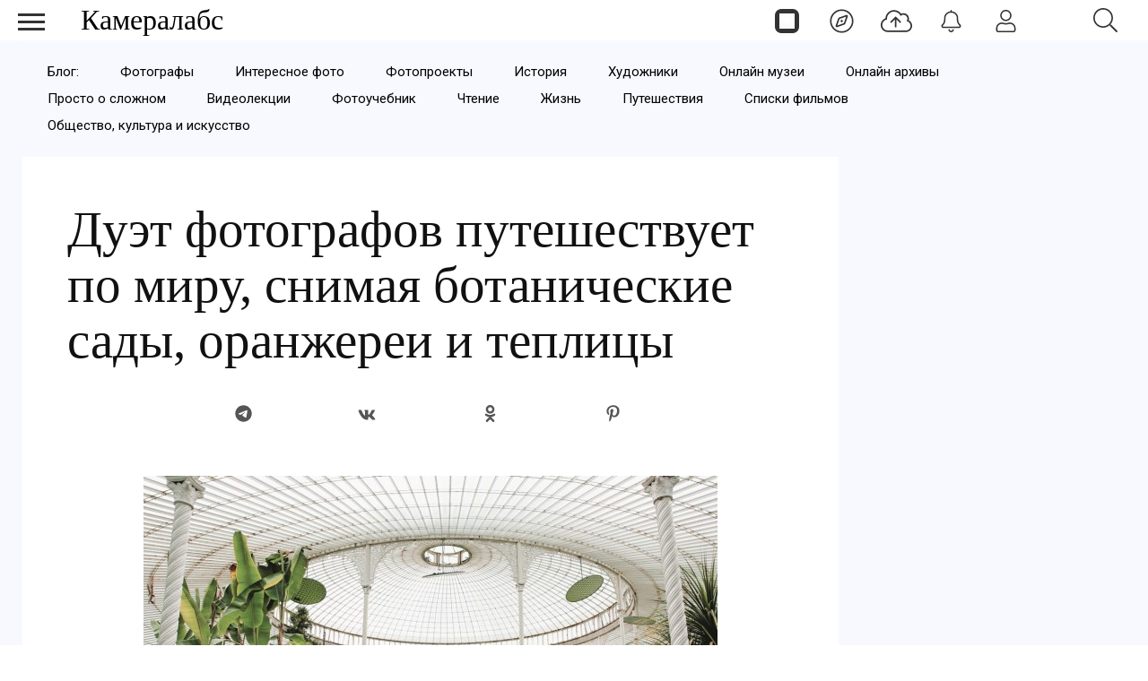

--- FILE ---
content_type: text/html; charset=utf-8
request_url: https://cameralabs.org/12390-duet-fotografov-puteshestvuet-po-miru-snimaya-botanicheskie-sady-oranzherei-i-teplitsy
body_size: 10868
content:
<!DOCTYPE html>
<html lang="ru">
<head>
<meta charset="utf-8">
<link rel="preconnect" href="https://fonts.googleapis.com">
<link rel="preconnect" href="https://fonts.gstatic.com" crossorigin>
<link href="https://fonts.googleapis.com/css2?family=Roboto:ital,wght@0,400;0,500;1,400;1,500&display=swap" rel="stylesheet">
<link rel="preconnect" href="//mc.yandex.ru" crossorigin>
<link rel="preconnect" href="//yandex.ru" crossorigin>
<link rel="preconnect" href="//yastatic.net" crossorigin>
<link rel="preconnect" href="//avatars.mds.yandex.net" crossorigin>
<link rel="preconnect" href="//www.googletagmanager.com" crossorigin>
<link rel="preconnect" href="//www.google.com" crossorigin>
<link rel="preconnect" href="//www.gstatic.com" crossorigin>
<link rel="stylesheet preload prefetch" as="style" href="/templates/css/labs.css?af5g4jlio7to1p7l9eae8da11012=1" type="text/css" crossorigin="anonymous">
<link rel="stylesheet preload prefetch" as="style" href="/templates/css/style.min.css?af5g4jlio7to1p7l9eae8da11012=1" type="text/css" crossorigin="anonymous">
<meta name="viewport" content="width=device-width, initial-scale=1, maximum-scale=2.0">
<meta name="keywords" content="Оранжереи теплицы ботанические сады парки фото растения фотографы Индия Хобсон Магнус Эдмондсон " />
	<meta name="title" content="Дуэт фотографов путешествует по миру, снимая ботанические сады, оранжереи и теплицы" />
	<meta property="og:url" content="http://cameralabs.org/12390-duet-fotografov-puteshestvuet-po-miru-snimaya-botanicheskie-sady-oranzherei-i-teplitsy" />
	<meta property="og:title" content="Дуэт фотографов путешествует по миру, снимая ботанические сады, оранжереи и теплицы" />
	<meta property="og:description" content="Своей новой книгой фотографы отправляют зрителей в мировое путешествие по своим любимым ботаническим пространствам. " />
	<meta property="og:type" content="article" />
	<meta property="og:site_name" content="Cameralabs" />
	<meta property="og:image" content="https://cameralabs.org/media/k2/items/cache/e58e4132ce8de43eeb5a508d52541b3b_L.jpg" />
	<meta property="og:image:type" content="image/jpeg" />
	<meta property="og:image:width" content="640" />
	<meta name="robots" content="index, follow" />
	<meta name="description" content="Своей новой книгой фотографы отправляют зрителей в мировое путешествие по своим любимым ботаническим пространствам. " />
	<title>Дуэт фотографов путешествует по миру, снимая ботанические сады, оранжереи и теплицы</title>
	<link href="https://cameralabs.org/12390-duet-fotografov-puteshestvuet-po-miru-snimaya-botanicheskie-sady-oranzherei-i-teplitsy" rel="canonical" />
	<style>
#gkContentWrap { width: 100%; margin: 0 0 0 0%;}
.gkPage { max-width: 1920px; }

	</style>
	<meta property="yandex_recommendations_title" content="Дуэт фотографов путешествует по миру, снимая ботанические сады, оранжереи и теплицы" />
	<meta property="yandex_recommendations_category" content="Фото" />
	<meta property="yandex_recommendations_image" content="https://cameralabs.org/media/k2/items/cache/e58e4132ce8de43eeb5a508d52541b3b_L.jpg" />
	<meta property="yandex_recommendations_tag" content="aeonpubli" />
	<!--noindex -->
<script>
window.es = {
"environment": "production","rootUrl": "https://cameralabs.org","ajaxUrl": "https://cameralabs.org/?option=com_easysocial","baseUrl": "https://cameralabs.org/?option=com_easysocial","locationLanguage": "ru-RU","gmapsApiKey": "","requireGmaps": false,"token": "51eeda93ac26031bef3eff773cff872b","mobile": false,"appendTitle": "none","siteName": "Cameralabs","locale": "ru-RU","momentLang": "ru","direction": "ltr","ios": false,"android": false,"tablet": false,"isHttps": true,"version": "73ee45a029f5bc0e36fdf5699a0b5203","scriptVersioning": true
};
</script>
<!--/noindex -->
	<script src="/templates/js/jquery.min.js?5mo10af9efe4m50vme8da90702=1"></script><script src="/templates/js/site-4.0.7.min.js?5mo10af9efe4m50vme8da90702=1"></script>
	

<link rel="apple-touch-icon" sizes="180x180" href="/icons/apple-touch-icon.png?0905">
<link rel="icon" type="image/png" sizes="32x32" href="/icons/favicon-32x32.png?0905">
<link rel="icon" type="image/png" sizes="16x16" href="/icons/favicon-16x16.png?0905">
<link rel="manifest" href="/site.webmanifest?0905">
<link rel="mask-icon" href="/icons/safari-pinned-tab.svg?0905" color="#5bbad5">
<link rel="shortcut icon" href="/icons/favicon.ico?0905">
<meta name="apple-mobile-web-app-title" content="Cameralabs">
<meta name="application-name" content="Cameralabs">
<meta name="msapplication-TileColor" content="#bab7ff">
<meta name="msapplication-config" content="/browserconfig.xml?0905">
<meta name="theme-color" content="#ffffff">
<link rel="stylesheet" href="/templates/css/small.desktop.css?af5g4jlio7to1p7l9eae8da11012=1" media="(max-width: 1350px)">
<link rel="stylesheet" href="/templates/css/tablet.css?af5g4jlio7to1p7l9eae8da11012=1" media="(max-width: 1100px)">
<link rel="stylesheet" href="/templates/css/small.tablet.css?af5g4jlio7to1p7l9eae8da11012=1" media="(max-width: 820px)">
<link rel="stylesheet" href="/templates/css/mobile.css?af5g4jlio7to1p7l9eae8da11012=1" media="(max-width: 640px)">
<meta name="p:domain_verify" content="826755a1a5be950cccd524d9c29106a3">
<meta name="google-site-verification" content="dgBUC9Sk-bG7FCSpOsUqtpTzrjdzIx_Kw230bwF7dBo" />
<meta name="yandex-verification" content="964c23ec48aedacc">
<script async src='https://yandex.ru/ads/system/header-bidding.js'></script>
<script> var adfoxBiddersMap = { "myTarget": "3376245" }; var adUnits = [ { "code": "adfox_175253177838065415", "codeType": "combo", "sizes": [[336, 280]], "bids": [ { "bidder": "myTarget", "params": { "placementId": "1909838" } } ] }, { "code": "adfox_17525317935535415", "codeType": "combo", "sizes": [[336, 280]], "bids": [ { "bidder": "myTarget", "params": { "placementId": "1909848" } } ] }, { "code": "adfox_175254811937925415", "codeType": "combo", "sizes": [[336, 280]], "bids": [ { "bidder": "myTarget", "params": { "placementId": "1909840" } } ] }, { "code": "adfox_175254816194615415", "codeType": "combo", "sizes": [[336, 280]], "bids": [ { "bidder": "myTarget", "params": { "placementId": "1909850" } } ] }, { "code": "adfox_175255066016045415", "codeType": "combo", "sizes": [[336, 280]], "bids": [ { "bidder": "myTarget", "params": { "placementId": "1909842" } } ] }, { "code": "adfox_175255069136585415", "codeType": "combo", "sizes": [[336, 280]], "bids": [ { "bidder": "myTarget", "params": { "placementId": "1909852" } } ] }, { "code": "adfox_175255070420065415", "codeType": "combo", "sizes": [[336, 280]], "bids": [ { "bidder": "myTarget", "params": { "placementId": "1909844" } } ] }, { "code": "adfox_175255071970075415", "codeType": "combo", "sizes": [[336, 280]], "bids": [ { "bidder": "myTarget", "params": { "placementId": "1909854" } } ] }, { "code": "adfox_17525507358425415", "codeType": "combo", "sizes": [[336, 280]], "bids": [ { "bidder": "myTarget", "params": { "placementId": "1909846" } } ] }, { "code": "adfox_175255074830545415", "codeType": "combo", "sizes": [[336, 280]], "bids": [ { "bidder": "myTarget", "params": { "placementId": "1909856" } } ] }, { "code": "adfox_175253166782235415", "codeType": "combo", "sizes": [[300, 600]], "bids": [ { "bidder": "myTarget", "params": { "placementId": "1205037" } } ] }, { "code": "adfox_175253855906775415", "codeType": "combo", "sizes": [[300, 600]], "bids": [ { "bidder": "myTarget", "params": { "placementId": "1205150" } } ] }, { "code": "adfox_175253860596895415", "codeType": "combo", "sizes": [[300, 600]], "bids": [ { "bidder": "myTarget", "params": { "placementId": "1579645" } } ] } ]; var userTimeout = 1000; window.YaHeaderBiddingSettings = { biddersMap: adfoxBiddersMap, adUnits: adUnits, timeout: userTimeout, }; </script>
<script>
window.Ya || (window.Ya = {});
window.yaContextCb = window.yaContextCb || [];
window.Ya.adfoxCode || (window.Ya.adfoxCode = {});
window.Ya.adfoxCode.hbCallbacks || (window.Ya.adfoxCode.hbCallbacks = []);
</script>
<script src="https://yandex.ru/ads/system/context.js" async>
</script> 
</head>
<body  data-tablet-width="1024" data-mobile-width="640" data-layout="center">
<!--noindex -->
<div id="es" class="aeondocker is-top "
data-docker data-position="top"
data-docker-guest="1"
data-docker-userid="0"
data-docker-notification-load="1"
data-docker-notification-interval="60"
>
<div class="docker-popup-container">
<a data-es-provide="tooltip" data-placement="auto" data-original-title="Страницы" aria-label="Страницы" class="btn btn-docker" href="/aeon">
<div class="aeonmen aeonmentop aeonlogos"></div>
</a>
</div>
<div class="docker-popup-container">
<a data-es-provide="tooltip" data-placement="auto" data-original-title="Лента" aria-label="Лента" class="btn btn-docker" href="/lenta">
<div class="aeonmen aeonmentop aeoncompas"></div>
</a>
</div>
<div class="docker-popup-container">
<a data-es-provide="tooltip" data-placement="auto" data-original-title="Добавить фото" aria-label="Добавить фото" href="javascript:void(0);" class="btn btn-docker btn-quickpost" data-es-pages-like>
<div class="aeonmen aeonmentop postdao"></div>
</a>
</div>
<div class="docker-popup-container">
<a data-es-provide="tooltip" data-placement="auto" data-original-title="Уведомления" aria-label="Уведомления" href="javascript:void(0);" class="btn btn-docker btn-notifications" data-es-pages-like>
<div class="aeonmen aeonmentop aeonnotif"></div>
</a>
</div>
<div class="docker-popup-container">
<a data-es-provide="tooltip" data-placement="auto" data-original-title="Войти" aria-label="Войти" href="javascript:void(0);" class="btn btn-docker btn-docker-menu" data-es-pages-like>
<div class="aeonmen aeonmentop aeonlogin"></div>
</a>
</div>
</div>
<!--/noindex -->
<header id="gkHeader">
<div id="gkHeaderNav">
<div id="gkLogo" class="text">
<a href="https://cameralabs.org/"><span>Камералабс</span>
</a>
</div>
<!--noindex -->
<div id="gkSearchBtn" onclick="show('gkSearch')" class="aeonmentop aeonpoisk"></div>
<div id="gkSearch" style="display:none">
<div class="poiskforma"><div class="gcse-searchbox-only"></div></div>
<script>
EasySocial
.require()
.script( 'site/search/toolbar' )
.done(function($){
$( '[data-mod-search]' ).implement( EasySocial.Controller.Search.Toolbar );
});
</script>
<div id="es" class="mod-es mod-es-search">
<div class="mod-bd" data-es-search>
<form action="/v-fokuse/fotografiya" method="post">
<div class="o-input-group" data-mod-search>
<div class="search-filters">
<input type="text" name="q" class="o-form-control" autocomplete="off" data-nav-search-input placeholder="Поиск">
<div class="search-filters-btn" data-filters-wrapper>
<div class="mod-es-search__filter-item">
<div class="o-checkbox">
<input type="checkbox" name="filtertypes[]" id="mod-search-type-130499" value="130499-photos"
data-search-filtertypes
/>
<label for="mod-search-type-130499">Фото / Постеры</label>
</div>
</div>
<div class="mod-es-search__filter-item">
<div class="o-checkbox">
<input type="checkbox" name="filtertypes[]" id="mod-search-type-130686" value="130686-videos"
data-search-filtertypes
/>
<label for="mod-search-type-130686">Кино</label>
</div>
</div>
<div class="mod-es-search__filter-item">
<div class="o-checkbox">
<input type="checkbox" name="filtertypes[]" id="mod-search-type-130711" value="130711-pages"
data-search-filtertypes
/>
<label for="mod-search-type-130711">Страницы</label>
</div>
</div>
</div>
</div>
<div class="es-searchbtn">
<button class="btnsearch"><i class="aeonmen aeonmentop aeonpoisk"></i></button>
</div>
</div>
<input type="hidden" name="Itemid" value="4460" />
<input type="hidden" name="option" value="com_easysocial" />
<input type="hidden" name="controller" value="search" />
<input type="hidden" name="task" value="query" />
<input type="hidden" name="51eeda93ac26031bef3eff773cff872b" value="1" />
</form>
</div>
</div>
</div>
<!--/noindex -->
</div>
</header>
<!--noindex -->
<input type="checkbox" id="hmt" checked="checked" class="labs-menu-ticker" aria-hidden="true">
<label title="Меню" class="aeonmenum" for="hmt" aria-hidden="true" aria-label="Меню">
<span class="aeonmenuone"></span>
<span class="aeonmenus"></span>
<span class="aeonmenut"></span>
</label>
<!--/noindex -->
<nav class="labs-menu">
<div class="overthrow">
<div id="menu-top">
<div class="box menu"><div class="content"><ul class="nav menu mod-list">
<li class="item-4184"><a href="/lenta" class="aeonmenusvg aeonlentasvg">Лента</a></li><li class="item-3355"><a href="/aeon" class="aeonmenusvg aeonpagesvg">Страницы</a></li><li class="item-4579"><a href="/aeon/top-film-2025/film" class="menuavatar"><img src="https://cameralabs.org/aeonmedia/zenavatar/film-2025.jpg" alt="Лучшие фильмы 2025" loading="lazy" decoding="async" class="menuavatarimg" /><span class="image-title">Лучшие фильмы 2025</span></a></li><li class="item-4585"><a href="/aeon/top-serial-2025/film" class="menuavatar"><img src="https://cameralabs.org/aeonmedia/zenavatar/serial-2025.jpg" alt="Лучшие сериалы 2025" loading="lazy" decoding="async" class="menuavatarimg" /><span class="image-title">Лучшие сериалы 2025</span></a></li><li class="item-4592"><a href="/aeon/kino-gif" class="menuavatar"><img src="https://cameralabs.org/aeonmedia/zenavatar/kino-gif.jpg" alt="Кино GIF" loading="lazy" decoding="async" class="menuavatarimg" /><span class="image-title">Кино GIF</span></a></li><li class="item-4172"><a href="/aeon/list/filmy" class="menuavatar"><img src="https://cameralabs.org/aeonmedia/zenavatar/topfilmavatar.jpg" alt="Подборки фильмов" loading="lazy" decoding="async" class="menuavatarimg" /><span class="image-title">Подборки фильмов</span></a></li><li class="item-4173"><a href="/aeon/list/serialy" class="menuavatar"><img src="https://cameralabs.org/aeonmedia/zenavatar/topserialavatar.jpg" alt="Подборки сериалов" loading="lazy" decoding="async" class="menuavatarimg" /><span class="image-title">Подборки сериалов</span></a></li><li class="item-4591"><a href="https://cameralabs.org/aeon/list/tema" class="menuavatar"><img src="https://cameralabs.org/aeonmedia/zenavatar/tema-avatar.jpg" alt="Подборки фото" loading="lazy" decoding="async" class="menuavatarimg" /><span class="image-title">Подборки фото</span></a></li><li class="item-4234"><a href="/aeon/cherno-beloe-foto" class="menuavatar"><img src="https://cameralabs.org/aeonmedia/zenavatar/cherno-beloe-foto.jpg" alt="Чёрно-белое настроение" loading="lazy" decoding="async" class="menuavatarimg" /><span class="image-title">Чёрно-белое настроение</span></a></li><li class="item-4241"><a href="/aeon/cinemafoto" class="menuavatar"><img src="https://cameralabs.org/aeonmedia/zenavatar/cinemafoto.jpg" alt="Кинематографичные фото" loading="lazy" decoding="async" class="menuavatarimg" /><span class="image-title">Кинематографичные фото</span></a></li><li class="item-4238"><a href="/aeon/renessans" class="menuavatar"><img src="https://cameralabs.org/aeonmedia/zenavatar/renessans.jpg" alt="Случайный ренессанс" loading="lazy" decoding="async" class="menuavatarimg" /><span class="image-title">Случайный ренессанс</span></a></li><li class="item-4240"><a href="/aeon/chestnoe-foto" class="menuavatar"><img src="https://cameralabs.org/aeonmedia/zenavatar/chestnoe-foto.jpg" alt="Уличная фотография" loading="lazy" decoding="async" class="menuavatarimg" /><span class="image-title">Уличная фотография</span></a></li><li class="item-4237"><a href="/aeon/strannyi-tcvet" class="menuavatar"><img src="https://cameralabs.org/aeonmedia/zenavatar/strannyi-tcvet.jpg" alt="Странный цвет" loading="lazy" decoding="async" class="menuavatarimg" /><span class="image-title">Странный цвет</span></a></li><li class="item-1654"><a href="/vdochnovenie" >Вдохновение (блог)</a></li><li class="item-4176"><a href="/aeon/list/fotografy" >Фотографы</a></li><li class="item-4182"><a href="/aeon/list/fotoarhiv" >Фотоархивы</a></li><li class="item-4243"><a href="/aeon/list/interesnoe-foto" >Интересное фото</a></li><li class="item-4349"><a href="/aeon/list/fotoproekt" >Фотопроекты</a></li><li class="item-4502"><a href="/aeon/list/poster" >Постеры</a></li><li class="item-1712 divider deeper parent"><span class="separator ">•••</span>
<ul class="nav-child unstyled small"><li class="item-3459"><a href="https://cameralabs.org/o-cameralabs" >О проекте</a></li><li class="item-4572"><a href="https://cameralabs.org//fundraise" >Поддержать проект ❤️</a></li><li class="item-3807"><a href="/cameralabs-aeon" >О платформе</a></li><li class="item-4353"><a href="/gid-fotoproekt" >Добавить фотопроект</a></li><li class="item-4251"><a href="https://cameralabs.org/confidential" >Конфиденциальность</a></li><li class="item-2411"><a href="https://zen.yandex.ru/cameralabs" rel="noopener noreferrer nofollow" target="_blank">Канал Яндекс Дзен</a></li><li class="item-3360"><a href="https://t.me/cameralabs_journal" rel="noopener noreferrer nofollow" target="_blank">Канал Телеграм</a></li><li class="item-3357"><a href="https://vk.com/cameralab" rel="noopener noreferrer nofollow" target="_blank">Страница Вконтакте</a></li><li class="item-3359"><a href="https://www.pinterest.com/cameralab/" rel="noopener noreferrer nofollow" target="_blank">Страница Pinterest</a></li></ul></li></ul>
<script type="text/javascript">
$(function() {
$('.nav [href]').each(function() {
if (this.href == window.location.href) {
$(this).addClass('active');
}
});
});
</script></div></div>
</div>
</div>
</nav>
<div class="zeon">
<div id="gkPageContent" class="gkPage">
<section id="gkContent">
<section id="gkTop1" class="gkNoMargin">
<div class="box  gkmod-1 nomargin"><div class="content"><ul class="nav menu gmenulabs mod-list">
<li class="item-4521"><a href="https://cameralabs.org/vdochnovenie" >Блог:</a></li><li class="item-1655"><a href="/vdochnovenie/mastera-fotografii" >Фотографы</a></li><li class="item-1700"><a href="/v-fokuse/fotografiya" >Интересное фото</a></li><li class="item-4569"><a href="https://cameralabs.org/v-fokuse/fotoproekty" >Фотопроекты</a></li><li class="item-4455"><a href="/istoricheskie-fotografii" >История</a></li><li class="item-1644"><a href="/v-fokuse/illiustratsiya" >Художники</a></li><li class="item-2385"><a href="/onlajn-muzei" >Онлайн музеи</a></li><li class="item-2409"><a href="/onlajn-arkhivy" >Онлайн архивы</a></li><li class="item-2210"><a href="/prosto-o-slozhnom" >Просто о сложном</a></li><li class="item-2229"><a href="/videolektsii" >Видеолекции</a></li><li class="item-1657"><a href="/uchebnik" >Фотоучебник</a></li><li class="item-2047"><a href="/vdochnovenie/chtenie" >Чтение</a></li><li class="item-2048"><a href="/vdochnovenie/zhizn-i-mudrost" >Жизнь</a></li><li class="item-4560"><a href="https://cameralabs.org/v-fokuse/puteshestviya" >Путешествия</a></li><li class="item-1641"><a href="/v-fokuse/kino-trejlery" >Списки фильмов</a></li><li class="item-4589"><a href="/v-fokuse/art" >Общество, культура и искусство</a></li></ul>
<script type="text/javascript">
$(function() {
$('.nav [href]').each(function() {
if (this.href == window.location.href) {
$(this).addClass('active');
}
});
});
</script></div></div>
</section>
<div class="flexzeon">
<div id="gkContentWrap">
<section id="gkMainbody">
<div class="article-block">
<article itemscope itemtype="https://schema.org/Article" id="k2Container" class="itemView">
<header class="itemHeader">
<h1 itemprop="headline" class="itemTitle" >Дуэт фотографов путешествует по миру, снимая ботанические сады, оранжереи и теплицы</h1>
<!--noindex -->
<div class="socialk2">
<div class="social-likes social-likes_visible">
<a rel="nofollow" href="javascript:void(0);" title="Телеграм" onclick="window.open('https://t.me/share/url?url=https://cameralabs.org/12390-duet-fotografov-puteshestvuet-po-miru-snimaya-botanicheskie-sady-oranzherei-i-teplitsy','mywindow','width=500,height=500')"><span class="social-likes__icon social-likes__icon_telegram"></span></a>
<a rel="nofollow" href="javascript:void(0);" title="Вконтакте" onclick="window.open('https://vk.com/share.php?url=https://cameralabs.org/12390-duet-fotografov-puteshestvuet-po-miru-snimaya-botanicheskie-sady-oranzherei-i-teplitsy','mywindow','width=500,height=500')"><span class="social-likes__icon social-likes__icon_vkontakte"></span></a>
<a rel="nofollow" href="javascript:void(0);" title="Одноклассники" onclick="window.open('https://connect.ok.ru/dk?st.cmd=WidgetSharePreview&amp;service=odnoklassniki&amp;st.shareUrl=https://cameralabs.org/12390-duet-fotografov-puteshestvuet-po-miru-snimaya-botanicheskie-sady-oranzherei-i-teplitsy','mywindow','width=500,height=500')"><span class="social-likes__icon social-likes__icon_odnoklassniki"></span></a>
<a rel="nofollow" href="javascript:void(0);" title="Pinterest" onclick="window.open('https://www.pinterest.com/pin/create/button/?url=https://cameralabs.org/12390-duet-fotografov-puteshestvuet-po-miru-snimaya-botanicheskie-sady-oranzherei-i-teplitsy','mywindow','width=500,height=500')"><span class="social-likes__icon social-likes__icon_pinterest"></span></a>
</div>
</div>
<!--/noindex -->
</header>
<div class="itemBody">
<link itemprop="url" href="https://cameralabs.org/12390-duet-fotografov-puteshestvuet-po-miru-snimaya-botanicheskie-sady-oranzherei-i-teplitsy">
<meta itemprop="name" content="Дуэт фотографов путешествует по миру, снимая ботанические сады, оранжереи и теплицы">
<meta itemprop="copyrightHolder" content="Cameralabs.org">
<meta itemprop="inLanguage" content="ru">
<meta itemprop="articleSection" content="Фото (блог)">
<span itemscope="itemscope" itemprop="author" itemtype="https://schema.org/Person">
<meta itemprop="name" content="Камералабс">
<link itemprop="url" href="https://cameralabs.org/">
</span>
<script type="application/ld+json">
{"@context":"http://schema.org","@type":"BreadcrumbList","itemListElement":[{"@type":"ListItem","position":1,"name":"Камералабс","item":"https://cameralabs.org/"},{"@type":"ListItem","position":2,"name":"Фото (блог)","item":"https://cameralabs.org/v-fokuse/fotografiya"},{"@type":"ListItem","position":3,"name":"Дуэт фотографов путешествует по миру, снимая ботанические сады, оранжереи и теплицы"}]}</script>
<div class="itemImageBlock">
<img itemprop="image" fetchpriority="high" src="/media/k2/items/cache/e58e4132ce8de43eeb5a508d52541b3b_L.jpg" alt="Дуэт фотографов путешествует по миру, снимая ботанические сады, оранжереи и теплицы" width="640" height="640" style="width:100%;height:100%;" />
</div>
<div itemprop="description" class="itemIntroText">
<p>Индия Хобсон и Магнус Эдмондсон – дуэт британских фотографов, известный как Haarkon. Они видят в оранжереях и теплицах универсальную привлекательность, сплав культуры, архитектуры и живой природы под единой стеклянной крышей. Своей новой книгой фотографы отправляют зрителей в мировое путешествие по своим любимым ботаническим пространствам.</p>
</div>
<div itemprop="articleBody" class="itemFullText">

<div class="articletextblock"><div class="articleblock"><div id="yandex_rtb_R-A-273272-31"></div><div id="yandex_rtb_R-A-273272-32"></div></div></div>
<script>window.yaContextCb.push(()=>{
if (window.matchMedia("only screen and (min-device-width: 640px)").matches) {
Ya.Context.AdvManager.render({
renderTo: "yandex_rtb_R-A-273272-31",
blockId: "R-A-273272-31"
})
} else {
Ya.Context.AdvManager.render({
renderTo: "yandex_rtb_R-A-273272-32",
blockId: "R-A-273272-32"
})
}
})</script>

<p>Тур Haarkon по оранжереям начался четыре года назад с посещения Ботанического сада Оксфордского университета. С тех пор Магнус и Индия объездили множество мест в Европе, Азии, Австралии и Америке. В этом путешествии они запечатлели тропические оранжереи, ботанические сады и частные теплицы.</p>
<p style="text-align: center;"><img decoding="async" loading="lazy" src="/media/lab18/12/5-2/teplitsy-botanicheskie-sady-oranzherei-foto_8.jpg" alt="«Дуэт фотографов путешествует по миру, снимая ботанические сады, оранжереи и теплицы  8" width="1200" height="800" /><br /><em>Магнус Эдмондсон и Индия Хобсон.</em></p>
<p>В <a href="https://www.telegraph.co.uk/gardening/how-to-grow/search-dream-greenhouse-instagram-has-given-glasshouses-new/?awc=15609_1544016317_000aceb61fbf63e9e3eb1e83ab672f4b&WT.mc_id=tmgoff_poth-inbaff_tra_hotels&utm_source=227305&utm_medium=AWIN&utm_content=tra_hotels&utm_campaign=www.thisiscolossal.com" target="_blank" rel="nofollow">интервью</a> The Telegraph Хобсон сказала: «<em>Это слияние ботаники и архитектуры. Странное, но чрезвычайно радующее сочетание природы и инженерной мысли, которое, я думаю, привлекает широкий круг людей. Для меня это универсальный язык, в некотором смысле, слияние многих культур и стран под одной красивой стеклянной крышей</em>».</p>
<div class="articletextblock"><div class="articleblock"><div id="yandex_rtb_R-A-273272-33"></div><div id="yandex_rtb_R-A-273272-34"></div></div></div>
<script>window.yaContextCb.push(()=>{
if (window.matchMedia("only screen and (min-device-width: 640px)").matches) {
Ya.Context.AdvManager.render({
renderTo: "yandex_rtb_R-A-273272-33",
blockId: "R-A-273272-33"
})
} else {
Ya.Context.AdvManager.render({
renderTo: "yandex_rtb_R-A-273272-34",
blockId: "R-A-273272-34"
})
}
})</script>

<p>Свои свежие работы Хобсон и Эдмондсон публикуют на личном <a href="https://www.haarkon.co.uk" target="_blank" rel="nofollow">сайте</a> и в <a href="https://www.instagram.com/haarkon_/" target="_blank" rel="nofollow">Instagram</a>. Ниже работы из их книги «<em>Glasshouse Greenhouse</em>».</p>
<p><img decoding="async" loading="lazy" src="/media/lab18/12/5-2/teplitsy-botanicheskie-sady-oranzherei-foto_10.jpg" alt="«Дуэт фотографов путешествует по миру, снимая ботанические сады, оранжереи и теплицы  10" width="1200" height="1446" /></p>
<p style="text-align: center;"><em><img decoding="async" loading="lazy" src="/media/lab18/12/5-2/teplitsy-botanicheskie-sady-oranzherei-foto_19-1.jpg" alt="«Дуэт фотографов путешествует по миру, снимая ботанические сады, оранжереи и теплицы  19 1" width="1200" height="854" /></em></p>
<p style="text-align: center;"><em><img decoding="async" loading="lazy" src="/media/lab18/12/5-2/teplitsy-botanicheskie-sady-oranzherei-foto_1.jpg" alt="«Дуэт фотографов путешествует по миру, снимая ботанические сады, оранжереи и теплицы  1" width="1200" height="1800" /></em><br /><em>Сады у Залива, Сингапур.</em></p>
<div class="articletextblock"><div class="articleblock"><div id="adfox_175253177838065415"></div><div id="adfox_17525317935535415"></div></div></div>
<script>window.yaContextCb.push(()=>{
if (window.matchMedia("only screen and (min-device-width: 640px)").matches) {
Ya.adfoxCode.create({ownerId: 293565,containerId: "adfox_175253177838065415",params: {pp: "g",ps: "juzs",p2: "jnpk"}});
} else {
Ya.adfoxCode.create({ownerId: 293565,containerId: "adfox_17525317935535415",params: {pp: "g",ps: "juzs",p2: "jnpl"}});
}
});
</script>

<p style="text-align: center;"><em><img decoding="async" loading="lazy" src="/media/lab18/12/5-2/teplitsy-botanicheskie-sady-oranzherei-foto_2.jpg" alt="«Дуэт фотографов путешествует по миру, снимая ботанические сады, оранжереи и теплицы  2" width="1200" height="1800" /></em><br /><em>Ботанический сад Брисбена, Квинсленд, Австралия.</em></p>
<p style="text-align: center;"><em><img decoding="async" loading="lazy" src="/media/lab18/12/5-2/teplitsy-botanicheskie-sady-oranzherei-foto_3.jpg" alt="«Дуэт фотографов путешествует по миру, снимая ботанические сады, оранжереи и теплицы  3" width="1200" height="800" /></em><br /><em>Дворец Киббла, Ботанический сад Глазго, Великобритания.</em></p>
<p style="text-align: center;"><em><img decoding="async" loading="lazy" src="/media/lab18/12/5-2/teplitsy-botanicheskie-sady-oranzherei-foto_4.jpg" alt="«Дуэт фотографов путешествует по миру, снимая ботанические сады, оранжереи и теплицы  4" width="1000" height="1600" /></em><br /><em>Ботанический сад Оксфордского университета, Великобритания.</em></p>
<div class="articletextblock-slider-1"><div class="articleblock-slider-1"><div id="yandex_rtb_C-A-273272-25"></div><div id="yandex_rtb_C-A-273272-26"></div></div></div>
<script>window.yaContextCb.push(()=>{
if (window.matchMedia("only screen and (min-device-width: 640px)").matches) {
Ya.Context.AdvManager.renderWidget({
renderTo: "yandex_rtb_C-A-273272-25",
blockId: "C-A-273272-25"
})
} else {
Ya.Context.AdvManager.renderWidget({
renderTo: "yandex_rtb_C-A-273272-26",
blockId: "C-A-273272-26"
}) }
})</script>

<p style="text-align: center;"><em><img decoding="async" loading="lazy" src="/media/lab18/12/5-2/teplitsy-botanicheskie-sady-oranzherei-foto_5.jpg" alt="«Дуэт фотографов путешествует по миру, снимая ботанические сады, оранжереи и теплицы  5" width="1200" height="1816" /></em><br /><em>Оранжерея Барбикан, Лондон, Великобритания.</em></p>
<p style="text-align: center;"><em><img decoding="async" loading="lazy" src="/media/lab18/12/5-2/teplitsy-botanicheskie-sady-oranzherei-foto_6.jpg" alt="«Дуэт фотографов путешествует по миру, снимая ботанические сады, оранжереи и теплицы  6" width="1200" height="800" /></em></p>
<p style="text-align: center;"><em><img decoding="async" loading="lazy" src="/media/lab18/12/5-2/teplitsy-botanicheskie-sady-oranzherei-foto_7.jpg" alt="«Дуэт фотографов путешествует по миру, снимая ботанические сады, оранжереи и теплицы  7" width="1200" height="800" /></em><br /><em>Сады у Залива, Сингапур.</em></p>
<p style="text-align: center;"><em><img decoding="async" loading="lazy" src="/media/lab18/12/5-2/teplitsy-botanicheskie-sady-oranzherei-foto_11.jpg" alt="«Дуэт фотографов путешествует по миру, снимая ботанические сады, оранжереи и теплицы  11" width="1200" height="800" /></em><br /><em>Торнс-парк в Уэйкфилде, Западный Йоркшир.</em></p>
<div class="articletextblock"><div class="articleblock"><div id="yandex_rtb_R-A-273272-35"></div><div id="yandex_rtb_R-A-273272-36"></div></div></div>
<script>window.yaContextCb.push(()=>{
if (window.matchMedia("only screen and (min-device-width: 640px)").matches) {
Ya.Context.AdvManager.render({
renderTo: "yandex_rtb_R-A-273272-35",
blockId: "R-A-273272-35"
})
} else {
Ya.Context.AdvManager.render({
renderTo: "yandex_rtb_R-A-273272-36",
blockId: "R-A-273272-36"
})
}
})</script>

<p style="text-align: center;"><em><img decoding="async" loading="lazy" src="/media/lab18/12/5-2/teplitsy-botanicheskie-sady-oranzherei-foto_14.jpg" alt="«Дуэт фотографов путешествует по миру, снимая ботанические сады, оранжереи и теплицы  14" width="1200" height="800" /></em><br /><em>Двухсотлетний зимний сад в Аделаиде, Южная Австралия.</em></p>
<p style="text-align: center;"><em><img decoding="async" loading="lazy" src="/media/lab18/12/5-2/teplitsy-botanicheskie-sady-oranzherei-foto_15.jpg" alt="«Дуэт фотографов путешествует по миру, снимая ботанические сады, оранжереи и теплицы  15" width="1200" height="800" /></em><br /><em>Сад в парке Синдзюку-гёэн в Токио, Япония.</em></p>
<p style="text-align: center;"><em><img decoding="async" loading="lazy" src="/media/lab18/12/5-2/teplitsy-botanicheskie-sady-oranzherei-foto_16.jpg" alt="«Дуэт фотографов путешествует по миру, снимая ботанические сады, оранжереи и теплицы  16" width="1200" height="800" /></em><br /><em>Тропическая теплица в Гамбурге, Германия.</em></p>
<p style="text-align: center;"><em><img decoding="async" loading="lazy" src="/media/lab18/12/5-2/teplitsy-botanicheskie-sady-oranzherei-foto_17.jpg" alt="«Дуэт фотографов путешествует по миру, снимая ботанические сады, оранжереи и теплицы  17" width="1200" height="800" /></em><br /><em>Ботанический сад Брисбена, Квинсленд, Австралия.</em></p>
<div class="articletextblock"><div class="articleblock"><div id="yandex_rtb_R-A-273272-37"></div><div id="yandex_rtb_R-A-273272-38"></div></div></div>
<script>window.yaContextCb.push(()=>{
if (window.matchMedia("only screen and (min-device-width: 640px)").matches) {
Ya.Context.AdvManager.render({
renderTo: "yandex_rtb_R-A-273272-37",
blockId: "R-A-273272-37"
})
} else {
Ya.Context.AdvManager.render({
renderTo: "yandex_rtb_R-A-273272-38",
blockId: "R-A-273272-38"
})
}
})</script>

<p style="text-align: center;"><em><img decoding="async" loading="lazy" src="/media/lab18/12/5-2/teplitsy-botanicheskie-sady-oranzherei-foto_18.jpg" alt="«Дуэт фотографов путешествует по миру, снимая ботанические сады, оранжереи и теплицы  18" width="1200" height="800" /></em><br /><em>Ботанический сад Сиднея, Австралия.</em></p>
<p style="text-align: center;"><em><img decoding="async" loading="lazy" src="/media/lab18/12/5-2/teplitsy-botanicheskie-sady-oranzherei-foto_19.jpg" alt="«Дуэт фотографов путешествует по миру, снимая ботанические сады, оранжереи и теплицы  19" width="1200" height="800" /></em><br /><em>Ботанический сад Сиднея, Австралия.</em></p>
<p style="text-align: center;"><em><img decoding="async" loading="lazy" src="/media/lab18/12/5-2/teplitsy-botanicheskie-sady-oranzherei-foto_12.jpg" alt="«Дуэт фотографов путешествует по миру, снимая ботанические сады, оранжереи и теплицы  12" width="1200" height="800" /></em><br /><em>Оранжерейный сад Отёй в Булонском лесу, Франция.</em></p>
<p style="text-align: center;"><em><img decoding="async" loading="lazy" src="/media/lab18/12/5-2/teplitsy-botanicheskie-sady-oranzherei-foto_13.jpg" alt="«Дуэт фотографов путешествует по миру, снимая ботанические сады, оранжереи и теплицы  13" width="1200" height="800" /></em><br /><em>Оранжерейный сад Отёй в Булонском лесу, Франция.</em></p>
<div class="articletextblock"><div class="articleblock"><div id="yandex_rtb_R-A-273272-39"></div><div id="yandex_rtb_R-A-273272-40"></div></div></div>
<script>window.yaContextCb.push(()=>{
if (window.matchMedia("only screen and (min-device-width: 640px)").matches) {
Ya.Context.AdvManager.render({
renderTo: "yandex_rtb_R-A-273272-39",
blockId: "R-A-273272-39"
})
} else {
Ya.Context.AdvManager.render({
renderTo: "yandex_rtb_R-A-273272-40",
blockId: "R-A-273272-40"
})
}
})</script>

<p><strong>Смотрите также:</strong></p>
<ul>
<li><a href="/11455-pole-tsveta-neba-v-yaponskom-parke-rastsveli-nemofily" target="_blank">Поле цвета неба: в японском парке расцвели немофилы</a></li>
<li><a href="/4352-zeljonoe-ozero-neveroyatnyj-podvodnyj-park-v-avstrii" target="_blank">Зелёное озеро - невероятный подводный парк в Австрии</a></li>
<li><a href="/5430-unikalnyj-sad-v-germetichnoj-butylke-80-letnego-devida-latimera" target="_blank">Уникальный сад в герметичной бутылке 80-летнего Дэвида Латимера</a></li>
<li><a href="/10139-put-viktorii-sad-skulptur-v-irlandii-kotoryj-izmenit-vashu-zhizn" target="_blank">Путь Виктории: сад скульптур в Ирландии, который изменит вашу жизнь</a></li>
</ul></div>
<div class="itemdatahit">
<span class="itemDateModified">
Обновление: <time itemprop="dateModified" datetime="2018-12-06T10:49:13+03:00" > 6 декабря 2018 </time>
</span>
<span class="itemFullcategory">Категория: <a href="https://cameralabs.org/v-fokuse/fotografiya">Фото (блог)</a></span>
</div>
<div class="itemTagsBlock">
<ul class="itemTags">
<li><a rel="tag" href="/tag/sad">Сад</a></li>
<li><a rel="tag" href="/tag/oranzherei">Оранжереи</a></li>
<li><a rel="tag" href="/tag/park">Парк</a></li>
<li><a rel="tag" href="/tag/rasteniya">Растения</a></li>
<li><a rel="tag" href="/tag/dizajn">Дизайн</a></li>
</ul>
</div>
<!--noindex -->
<div class="main-link-block">
<a href="https://cameralabs.org/lenta" class="main-link-button"><span class="aeonmen aeonmentop aeoncompas"></span>Лента</a>
<a href="https://cameralabs.org/aeon/top-film-2025/film" class="main-link-button"><img src="https://cameralabs.org/aeonmedia/film-2025.jpg" alt="Лучшие фильмы 2025 года" decoding="async" loading="lazy" class="menuavatarimg"><span class="image-title">Фильмы 2025</span></a>
<a href="https://cameralabs.org/aeon/serial-2025/film" class="main-link-button"><img src="https://cameralabs.org/aeonmedia/serial-2025.jpg" alt="Новые сериалы 2025" decoding="async" loading="lazy" class="menuavatarimg"><span class="image-title">Сериалы 2025</span></a>
<a rel="nofollow" target="_blank" href="https://t.me/cameralabs_journal" class="main-link-button"><span class="social-likes__icon social-likes__icon_telegram"></span>Телеграм</a>
</div>
<!--/noindex -->
</div>
</article>
<!--noindex -->
<div class="aside-article"> <div id="stickyaside" class="stickyasidewrap"> <div class="stickyasideblock"> <div class="stickyblock"> <div style="height: 650px;" id="adfox_175253166782235415"></div> </div> </div> <div class="stickyasideblock"> <div class="stickyblock"> <div style="height: 650px;" id="adfox_175253855906775415"></div> </div> </div> <div class="stickyasideblock"> <div class="stickyblock"> <div style="height: 650px;" id="adfox_175253860596895415"></div> </div> </div> </div> <script> if (window.matchMedia("only screen and (min-device-width: 820px)").matches) { window.yaContextCb.push(() => { Ya.adfoxCode.create({ ownerId: 293565, sequentialLoading: true, containerId: "adfox_175253166782235415", params: { pp: "g", ps: "juzs", p2: "jnph" } }); }); setInterval(() => { window.Ya.adfoxCode.reload("adfox_175253166782235415", { onlyIfWasVisible: true }); }, 30000); window.yaContextCb.push(() => { Ya.adfoxCode.create({ ownerId: 293565, sequentialLoading: true, containerId: "adfox_175253855906775415", params: { pp: "h", ps: "juzs", p2: "jnpi" } }); }); setInterval(() => { window.Ya.adfoxCode.reload("adfox_175253855906775415", { onlyIfWasVisible: true }); }, 30000); window.yaContextCb.push(() => { Ya.adfoxCode.create({ ownerId: 293565, sequentialLoading: true, containerId: "adfox_175253860596895415", params: { pp: "i", ps: "juzs", p2: "jnpj" } }); }); setInterval(() => { window.Ya.adfoxCode.reload("adfox_175253860596895415", { onlyIfWasVisible: true }); }, 30000); $(window).on('load', function() { var height = $('#k2Container').height(); $('.stickyasidewrap').height(height); }); (function() { var A0 = document.querySelector('#stickyaside'), A1 = A0.querySelectorAll('.stickyblock'); Array.prototype.slice.call(A1).forEach(function(a, index) { var b = null, P = 0; window.addEventListener('scroll', Ascroll, false); document.body.addEventListener('scroll', Ascroll, false); function Ascroll() { if (b == null) { var Sa = getComputedStyle(a, ''), s = ''; b = document.createElement('div'); b.style.cssText = s + 'width: ' + a.offsetWidth + 'px;'; a.insertBefore(b, a.firstChild); var l = a.childNodes.length; for (var i = 1; i < l; i++) { b.appendChild(a.childNodes[1]); } a.style.height = b.getBoundingClientRect().height + 'px'; a.style.padding = '0'; a.style.border = '0'; } var Ra = a.getBoundingClientRect(), R, Rh = Ra.top + b.getBoundingClientRect().height; if (A1[index + 1] != undefined) { R = Math.round(Rh - A1[index + 1].getBoundingClientRect().top + 50); } else { R = Math.round(Rh - A0.getBoundingClientRect().bottom + parseFloat(getComputedStyle(A0, '').paddingBottom.slice(0, -2))); } if ((Ra.top - P) <= 0) { if ((Ra.top - P) <= R) { b.className = 'stickystop'; b.style.top = -R + 'px'; } else { b.className = 'stickyfixed'; b.style.top = P + 'px'; } } else { b.className = 'stickystop'; b.style.top = '0'; } window.addEventListener('resize', function() { a.children[0].style.width = getComputedStyle(a, '').width; }, false); } }); })(); } </script> </div>
<!--/noindex -->
</div>
<!--noindex -->
<div class="article-lenta-block"><div id="yandex_rtb_R-A-273272-22"></div><div id="yandex_rtb_R-A-273272-21"></div></div>
<script>window.yaContextCb.push(()=>{
if (window.matchMedia("only screen and (min-device-width: 640px)").matches){
Ya.Context.AdvManager.renderFeed({
"blockId": "R-A-273272-22",
"renderTo": "yandex_rtb_R-A-273272-22"
})
} else {
Ya.Context.AdvManager.renderFeed({
"blockId": "R-A-273272-21",
"renderTo": "yandex_rtb_R-A-273272-21"
})
}
})
</script>
<!--/noindex -->
</section>
</div>
</div>
</section>
</div>
<!--noindex -->

<footer class="gkFooter">
<div class="gkFooterSocial">
<div class="SocialIcons">
<a title="Канал Яндекс Дзен" rel="noopener noreferrer nofollow" target="_blank" href="https://zen.yandex.ru/cameralabs"><i class="fa fa-zen"></i></a>
<a title="Страница Вконтакте" rel="noopener noreferrer nofollow" target="_blank" href="https://vk.com/cameralab"><i class="fa fa-vk"></i></a>
<a title="Канал Телеграм" rel="noopener noreferrer nofollow" target="_blank" href="https://t.me/cameralabs_journal"><i class="fa fa-telegram"></i></a>
<a title="Страница Pinterest" rel="noopener noreferrer nofollow" target="_blank" href="https://www.pinterest.com/cameralab/"><i class="fa fa-pinterest"></i></a>
</div>
</div>
<div class="gkFooterNav">
<ul>
<li><a href="/o-cameralabs">О проекте</a></li>
<li><a href="/fundraise">Поддержать проект ❤️</a></li>
<li><a href="/cameralabs-aeon">О платформе</a></li>
<li><a href="/gid-fotoproekt">Добавить фотопроект</a></li>
<li><a href="/confidential">Конфиденциальность</a></li>
</ul>
</div>
<div class="gkCopyrights">
<span>© 2012–2026 Сameralabs.org Полное или частичное использование материалов сайта разрешено только при обязательном указании прямой гиперссылки.</span>
<span>Сайт может содержать контент, не предназначенный для лиц младше 18-ти лет.</span>
</div>
</footer>
</div>
<script type="text/javascript">     (function(m,e,t,r,i,k,a){         m[i]=m[i]||function(){(m[i].a=m[i].a||[]).push(arguments)};         m[i].l=1*new Date();         for (var j = 0; j < document.scripts.length; j++) {if (document.scripts[j].src === r) { return; }}         k=e.createElement(t),a=e.getElementsByTagName(t)[0],k.async=1,k.src=r,a.parentNode.insertBefore(k,a)     })(window, document,'script','https://mc.yandex.ru/metrika/tag.js?id=53101597', 'ym');      ym(53101597, 'init', {ssr:true, clickmap:true, accurateTrackBounce:true, trackLinks:true}); </script> <noscript><div><img src="https://mc.yandex.ru/watch/53101597" style="position:absolute; left:-9999px;" alt="" /></div></noscript>
<script async src="https://www.googletagmanager.com/gtag/js?id=G-T7CJVD5EKB"></script>
<script>
window.dataLayer = window.dataLayer || [];
function gtag(){dataLayer.push(arguments);}
gtag('js', new Date());
gtag('config', 'G-T7CJVD5EKB');
</script>

<script async src="/templates/js/dockerscript.js?af5g4jlio7to1p7l9eae8da11012=1"></script>
<script async src="https://cse.google.com/cse.js?cx=partner-pub-2235410207019793:5974973185"></script>
<script> $(document).ready(function() { var isOpen = false; $('#gkSearchBtn').click(function() { if (isOpen) { $('#gkSearch').hide(); } else { $('#gkSearch').show(); } isOpen = !isOpen; }); $(document).on('click', function(event) { var searchBtn = $('#gkSearchBtn'); var searchBox = $('#gkSearch'); if (!searchBtn.is(event.target) && searchBtn.has(event.target).length === 0 && !searchBox.is(event.target) && searchBox.has(event.target).length === 0 && !$(event.target).closest('.popbox-nav-search').length) { searchBox.hide(); isOpen = false; } }); });</script>
<!--/noindex -->
</body>
</html>

--- FILE ---
content_type: text/css
request_url: https://cameralabs.org/templates/css/small.desktop.css?af5g4jlio7to1p7l9eae8da11012=1
body_size: 303
content:
.labs-menu-ticker:checked ~ .labs-menu{left:-355px}
.labs-menu{left:0}
.labs-menu-ticker:checked ~ .zeon{margin-left:0!important;padding-left:0!important;width:100%!important}
.labs-menu > div.overthrow{height:100%;overflow:scroll;-webkit-overflow-scrolling:touch;width:320px;padding:0}
#es .es-cards.es-cards--1 {padding: 0 20px;}
.lenta-item-block {
    display: flex;
    flex-wrap: wrap;
    width: 100%;
}
#es .es-photo-popup-nav .o-nav__item {
    margin-right: 80px;
}

--- FILE ---
content_type: text/css
request_url: https://cameralabs.org/templates/css/tablet.css?af5g4jlio7to1p7l9eae8da11012=1
body_size: 1607
content:
.latestItemHeader .latestItemTitle, .genericItemHeader .genericItemTitle, .userItemHeader .userItemTitle, .catItemHeader .catItemTitle {
font-size: 1.1em;
}
.catItemView {
    margin: 0 7px 25px;
}
.latestItemIntroText, .genericItemIntroText, .userItemIntroText, .catItemIntroText {
    font-size: 16px;
}
.article-block {
    gap: 10px;
}
.aeonmenum{display:block}
.SocialMenu{display:block}
.SocialIcons{text-align:left}
.adaptiveff{margin-left:10px}
.socialelavivatop{width:85%}
.vk-grouplabs{display:inline-block}
.fb-grouplabs{border-radius:0}
.adaptiveffs{max-width:280px}
.adaptiveffsoc{max-width:300px;min-width:200px}
.labstop thead td{width:9%;max-width:77px}
.labstop td{width:9%;max-width:77px}
#gkMainbody + #gkMainbodyBottom{display:none}
.box.notlabs{display:block}
.notlabs{display:block}
.mobilersy{display:block}
.YouBricks_content .YouBricks_box_in a.item_title{font-size:1.2em!important}
#k2Container .bubble-1{font-size:17px!important;max-width:960px!important}
#k2Container .bubble-1 p,#k2Container .bubble-2 p{top:3px;font-size:18px;width:30px;left:3px;line-height:30px;background:none;color:#000;border-radius:9px}
#k2Container .bubble-1,#k2Container .bubble-2{padding:3px 3px 3px 43px}
#k2Container .bubble-1::before{display:none!important}
.gkPage{padding:0!important}
#gkPageContent{background-image:none!important}
#gkContent,#gkContentWrap{width:100%!important}
#gkContentWrap{margin-top:0;padding:0!important} 
#gkSidebar{display:none}
#gkSidebar .box{-webkit-box-sizing:border-box;-moz-box-sizing:border-box;box-sizing:border-box;padding:10px!important}
#gkSidebar{padding:0!important}
#gkSidebar .box:first-child{padding-top:10px!important}
#gkSidebar .box{border-top:none!important;float:left;margin-top:0!important;margin-bottom:30px!important;width:100%}
#gkSidebar.gkOnlyOne .box,#gkInset.gkOnlyOne .box{width:100%!important}
#gkSidebar .box:nth-child(2n+1){clear:both!important}
.box.onlydesktop{display:none!important}
.onlydesktop{display:none!important}
.box.notablet{display:none!important}
.notablet{display:none!important}
.box.nomobile{display:block}
.box.onlytablet{display:block!important}
.onlytablet{display:block!important}
.onlymobile{display:none}
.box.onlymobile{display:none!important}
.contact .contact-image{float:left!important}
.contact .contact-address{clear:both!important;padding-top:20px!important}
.contact .contact-form input[type="text"],.contact .contact-form input[type="email"],.contact .contact-form textarea{width:100%!important}
#sbox-window,#sbox-window iframe{width:720px!important;max-width:720px!important;left:10px!important}
#gkExtraMenu{display:none!important}
#gkMainMenu{display:none}
#gkMenuWrap #gkMobileMenu{margin-right:11%;font-size:35px;float:right;position:relative;font-family:FontAwesome;font-style:normal;font-weight:400;line-height:44px;
-webkit-font-smoothing:antialiased;-moz-osx-font-smoothing:grayscale}
#gkMenuWrap #gkMobileMenu:before{content:"\f0c9"}
#gkSearch{height:auto;right:0;width:100%}
#gkSearchBtn{right:1%}
body .gkCols4 .box{margin-bottom:30px!important}
body .gkCols4 .box.gkmod-1{width:100%}
body .gkCols4 .box.gkmod-2{width:50%}
body .gkCols4 .box.gkmod-3{width:50%}
body .gkCols4 .box.gkmod-4,body .gkCols4 .box.gkmod-more{width:50%}
body .gkCols4 .box:nth-child(2n+1){clear:both}
body .gkCols4 .box.gkmod-more.gkmod-last-1:last-child{width:100%!important}
body .gkCols4 .box.gkmod-more.gkmod-last-2:last-child,body .gkCols4 .box.gkmod-more.gkmod-last-2:nth-last-child(2){width:50%!important}
body .gkCols4 .box.gkmod-more.gkmod-last-3:last-child,body .gkCols4 .box.gkmod-more.gkmod-last-3:nth-last-child(2),body .gkCols4 .box.gkmod-more.gkmod-last-3:
nth-last-child(3){width:50%!important}
body .gkCols6 .box{margin-bottom:30px!important}
body .gkCols6 .box.gkmod-1{width:100%}
body .gkCols6 .box.gkmod-2{width:50%}
body .gkCols6 .box.gkmod-3{width:33.3%}
body .gkCols6 .box.gkmod-4,body .gkCols6 .box.gkmod-more{width:33.3%}
body .gkCols6 .box.gkmod-5,body .gkCols6 .box.gkmod-more{width:33.3%}
body .gkCols6 .box.gkmod-6,body .gkCols6 .box.gkmod-more{width:33.3%}
body .gkCols6 .box:nth-child(3n+1){clear:both}
body .gkCols6 .box.gkmod-more.gkmod-last-1:last-child{width:100%!important}
body .gkCols6 .box.gkmod-more.gkmod-last-2:last-child,body .gkCols6 .box.gkmod-more.gkmod-last-2:nth-last-child(2){width:50%!important}
body .gkCols6 .box.gkmod-more.gkmod-last-3:last-child,body .gkCols6 .box.gkmod-more.gkmod-last-3:nth-last-child(2),body .gkCols6 .box.gkmod-more.gkmod-last-3:
nth-last-child(3){width:33.3%!important}
body .gkCols6 .box.gkmod-more.gkmod-last-4:last-child,body .gkCols6 .box.gkmod-more.gkmod-last-4:nth-last-child(2),body .gkCols6 .box.gkmod-more.gkmod-last-4:
nth-last-child(3),body .gkCols6 .box.gkmod-more.gkmod-last-4:nth-last-child(4){width:33.3%!important}
body .gkCols6 .box.gkmod-more.gkmod-last-5:last-child,body .gkCols6 .box.gkmod-more.gkmod-last-5:nth-last-child(2),body .gkCols6 .box.gkmod-more.gkmod-last-5:
nth-last-child(3),body .gkCols6 .box.gkmod-more.gkmod-last-5:nth-last-child(4),body .gkCols6 .box.gkmod-more.gkmod-last-5:nth-last-child(5){width:33.3%!important}
.items-row > div{margin-bottom:50px;padding:0!important}
#gkBottom1,#gkBottom2,#gkBottom3,#gkBottom4,#gkBottom5,#gkBottom6{padding:0}
.gkIconArea{background-size:100% 100%;height:220px;width:220px}
#logoaeon{left:55px}
#logoaeon.text a{font-size:1.7em;text-align:left;line-height:42px}
#es .es-container{padding:0}
#es .es-photo-item .es-photo-content .es-photo>a{padding:0}
@media (max-width: 1100px) {
#es.es-photo-popup .es-popup-handle{padding-right:0}
#es.es-photo-popup .es-photo-item{overflow:hidden;overflow-y:auto;-webkit-overflow-scrolling:touch}
}
#es.es-photo-popup .es-popup-handle{position:relative;padding-right:0}
@media (max-width: 1024px) {
#es .es-cards--3 .es-cards__item{-webkit-flex:33%;-ms-flex:33%;flex:33%}
#es .es-photo-browser .es-nav-thumbs div a.es-thumb{width:29%}
.labs-menu-ticker:checked ~ .labs-menu{left:-355px}
.labs-menu{left:0}
.labs-menu-ticker:checked ~ .zeon{margin-left:0!important;padding-left:0!important;width:100%!important}
.labs-menu > div.overthrow{height:100%;overflow:scroll;-webkit-overflow-scrolling:touch;width:320px;padding:0}
.flexzeon{flex-direction:column}
#es.aeondocker .docker-popup-container.dockeronlydesktop{display:block!important}
#es .es-stream-item{min-width:350px}
#es .es-cards.es-cards--1 {padding: 0 30px;}
#es .videoitem-content {padding: 0 30px;}
#es .es-video-desc {padding: 0 0 20px;}
#es .itemvideo-listinimg {overflow: hidden;}
#es .photoitem-content {padding: 0 20px;}
#es .es-cards--4 .es-cards__item{-webkit-flex:0 0 33%;flex:0 0 33%;min-width: 33%;}
#es .aeonpagetitle {
    font-size: 3.5em;
}

--- FILE ---
content_type: text/css
request_url: https://cameralabs.org/templates/css/small.tablet.css?af5g4jlio7to1p7l9eae8da11012=1
body_size: 1855
content:
.aside-article {display: none;}
.article-block {display: block;}
.adaptiveff{margin:0 auto;float:none}
.adfox250{float:none;margin:0}
.adaptiveff2{margin:0 auto;float:none}
.adaptiveffsoc{margin:0 auto;float:none}
.adaptivgoogle340{float:none;margin:0 auto}
.adaptivgoogle340-100{float:none;margin:0 auto}
.vk-grouplabs span{font-size:12px}
.fb-grouplabs span{font-size:12px}
.adaptivesocgroup{width:100%}
.socialelavivatop{width:100%}
.daolabs{float:none;width:100%;margin:0 auto;height:40px}
div.soc-grouplabs{border:none}
.grouplabs.count{width:33%}
.fb-grouplike{border:none;width:100%;float:none;margin:0 auto;height:40px}
.socialelavivatop{height:auto}
div.soc-grouplabs div{font-weight:300;color:#FFF;text-align:right;width:50px;font-size:12px;height:39px;line-height:40px}
.grouplabstop{width:33%}
div.soc-grouplabs div span{font-size:18px;margin:0;padding-right:10px;width:20px;display:inline-block}
div.soc-grouplabs span{font-size:15px;margin:0 auto;padding:0;float:left;line-height:39px;height:39px}
.fb-grouplabs{display:none}
.tw-grouplabs{display:none}
.g-grouplabs{display:none}
.pin-grouplabs{display:none}
.od-grouplabs{display:none}
.grouplabs.count i{display:none}
.vk-grouplabs{display:none}
.notablet{display:none!important}
.nomobile{display:none!important}
.socialelaviva a{width:15%}
.vivacameralabs{margin:1px}
.vivacameralabs a{margin:0;line-height:40px}
.catItemHitsBlock{width:33%}
.catItemHits{padding:0;height:40px;line-height:40px;font-size:14px}
.mobilersy{display:none}
.onlymobile{display:block!important}
#gkSearch input[type="submit"]{width:95%;padding:0;margin:0 auto;float:none}
#gkSearch input{width:95%;margin:10px auto;float:none;display:block}
#gkLogo.cssLogo,#gkMenuWrap #gkLogo.cssLogo{width:190px;background-size:190px;margin-left:5px}
.gkPage{padding:0 0 0 55px}
.itemsContainer .itemsContainerWrap,.itemContainer .itemsContainerWrap{margin:0!important}
.nsphover .nspHoverOverlay{display:none}
#gkContentWrap > section:first-child{padding-top:0}
#k2Container article header h2{font-size:32px;line-height:32px}
.demo-typo-col2,.demo-typo-col3,.demo-typo-col4{clear:both;float:none;width:100%}
.latestItemHeader .latestItemTitle,.genericItemHeader .genericItemTitle,.userItemHeader .userItemTitle,.catItemHeader .catItemTitle{font-size:1.2em}
.mash{width:48%}
.vivacameralabs{margin:0}
select,textarea,input[type="text"],input[type="password"],input[type="url"],input[type="email"]{height:40px}
.groupmashlabs.count i{left:-1px}
.k2AccountPageUpdate button{width:80%}
#es.is-mobile .es-album-form .es-album-cover-field{top:-100px;left:0;width:90px;height:90px}
#es .es-album-item .es-photo-item.layout-item{width:100%;max-width:unset;padding:15px 0;margin:0 auto;flex:0 0 100%}
#es.es-photo-popup .es-photo-content{margin:50px auto}
#es .es-profile-header__title{line-height:50px;text-align:center}
#es.es-mobile-content .es-story-meta-buttons,#es.is-mobile .es-story-meta-buttons{float:left}
#es.es-docker.is-top.active-mobile-login .labs-popup-window{right:unset;min-width:300px;width:100%}
#es.es-docker.is-top.active-quickpost .docker-popup-quickpost{right:unset;min-width:300px;width:100%;z-index:99999;height:auto}
#es.popbox-navbar--docker.bottom-left,#es.popbox-navbar--docker.bottom-right{top:44px!important;bottom:auto!important;right:unset!important}
#es [data-mode="contain"]{border-left:0 solid transparent;border-right:0 solid transparent}
@media (max-width: 900px) {
#es.es-photo-popup .es-photo-popup-nav .btn-photo-popup-nav-item.dropdown-toggle_,#es.es-photo-popup .es-photo-popup-nav .o-nav__item{width:unset;overflow:hidden;cursor:pointer}
}
#es.es-photo-popup .es-popup-handle{padding-right:0}
#es.es-photo-popup .es-photo-footer{right:auto;width:100%;padding:15px;height:auto}
body.has-docker.docker-top #es.es-photo-popup,body.has-docker.docker-top #es.es-explorer-popup{padding:0}
#es .es-cards--3 .es-cards__item{padding:30px 10px 10px;flex:50%;-webkit-flex:50%;-ms-flex:50%;min-width:300px}
#es .aeoncardlabs{height:auto}
#es.is-mobile .open>.es-stream-filter-dropdown .es-stream-filter-dropdown__item{-webkit-flex:0 0 100%;-ms-flex:0 0 100%;flex:0 0 100%}
#es .es-album-item .es-photo-item.layout-item .es-photo-content{height:100%}
#es .es-video-desc{padding:15px}
#es .photo-owner-aeon{display:none}
#es .es-media-title.es-photo-title{font-size:1.9em;padding:0 10px;margin:30px auto}
#es .pagetitlephotodesk {
    text-align: left;
	padding: 0 10px;
}
#es .social-likes,.social-likes__widget_single{margin:5px auto 15px}
#es .es-page-desc{padding:15px}
#es .es-cat-header__title-link{font-size:1.5em}
#es .es-cards--1 .es-cards__item{margin:15px auto}
#es .filmtitlelabs{font-size:23px;margin:15px}
#es .es-profile-header__meta{height:100%;padding:0 15px}
#es .es-video-title.single{margin:0 15px 15px;padding:0;font-size:3em}
#es .fotorekomend{padding:15px;min-height:590px}
#es .es-stream-filter-bar{margin:0 auto 30px}
#es .es-photo-browser .es-nav-thumbs div a.es-thumb{width:100%;margin:5px}
.labs-menu-ticker:checked ~ .labs-menu{left:-355px}
.labs-menu{left:0}
.labs-menu-ticker:checked ~ .zeon{margin-left:0!important;padding-left:0!important;width:100%!important}
.labs-menu > div.overthrow{height:100%;overflow:scroll;-webkit-overflow-scrolling:touch;width:320px;padding:0}
.flexzeon{flex-direction:column}
#es .pageactions{display:flex;flex-wrap:nowrap;flex-direction:column;width:100%;justify-content:center;align-items:center;height:100%}
#es .pageactionsocial{margin:15px auto;width:100%}
#es .pagetitlecat{width:100%}
#es .actionlikepage {width: 100%;}
#es .es-stream-item{min-width:320px}
#es .videofix {display: none;}
#es .videoitem-aside {display: none;}
#es .photoitem-aside {display: none;}
#es .photoalbumaside {display: none;}
#es .filmlistaside {display: none;}
#es .aeonpagetitle {
    font-size: 3em;
}
#es .clusterlentafix {
    display: none !important;
}
#es .stream-main-content {
    display: flex;
    flex-direction: column;
    justify-content: flex-start;
    align-items: flex-start;
    width: 100%;
}
#es .page-read-more.stream {
    --line-clamp: 4;
    --line-clamp-desktop: 4;
    width: 100%;
    max-width: max-content;
    margin: 30px auto 0;
}
#es .blocktop10lentastream {
    display: flex;
    flex-direction: column;
    margin: 30px auto 25px;
    height: auto;
    width: 100%;
    padding: 0;
    background: unset;
    border-radius: unset;
}

--- FILE ---
content_type: image/svg+xml
request_url: https://cameralabs.org/aeonmedia/aeonmen.svg?5mo10af9efe4m50vme8da90718=1
body_size: 4452
content:
<svg xmlns="http://www.w3.org/2000/svg" xmlns:xlink="http://www.w3.org/1999/xlink" width="48" height="480" viewBox="0 0 48 480">
<svg width="48" height="48" viewBox="0 0 496 512"><path fill="#333" d="M264.97 272.97c9.38-9.37 9.38-24.57 0-33.94-9.37-9.37-24.57-9.37-33.94 0-9.38 9.37-9.38 24.57 0 33.94 9.37 9.37 24.57 9.37 33.94 0zM351.44 125c-2.26 0-4.51.37-6.71 1.16l-154.9 55.85c-7.49 2.7-13.1 8.31-15.8 15.8l-55.85 154.91c-5.65 15.67 10.33 34.27 26.4 34.27 2.26 0 4.51-.37 6.71-1.16l154.9-55.85c7.49-2.7 13.1-8.31 15.8-15.8l55.85-154.9c5.64-15.67-10.33-34.28-26.4-34.28zm-58.65 175.79l-140.1 50.51 50.51-140.11 140.11-50.51-50.52 140.11zM248 8C111.03 8 0 119.03 0 256s111.03 248 248 248 248-111.03 248-248S384.97 8 248 8zm0 464c-119.1 0-216-96.9-216-216S128.9 40 248 40s216 96.9 216 216-96.9 216-216 216z" class="aeoncompas"></path></svg>
<svg viewBox="0 0 640 512" width="48" height="48" y="48"><path fill="#333" d="M312.5 168.5c-4.7-4.7-12.3-4.7-17 0l-98.3 98.3c-4.7 4.7-4.7 12.3 0 17l5.7 5.7c4.7 4.7 12.3 4.7 17 0l68.2-68.2V372c0 6.6 5.4 12 12 12h8c6.6 0 12-5.4 12-12V221.3l68.2 68.2c4.7 4.7 12.3 4.7 17 0l5.7-5.7c4.7-4.7 4.7-12.3 0-17l-98.5-98.3zm259.2 70.3c2.8-9.9 4.3-20.2 4.3-30.8 0-61.9-50.1-112-112-112-16.7 0-32.9 3.6-48 10.8-31.6-45-84.3-74.8-144-74.8-94.4 0-171.7 74.5-175.8 168.2C39.2 220.2 0 274.3 0 336c0 79.6 64.4 144 144 144h368c70.7 0 128-57.2 128-128 0-47-25.8-90.8-68.3-113.2zM512 448H144c-61.9 0-112-50.1-112-112 0-56.8 42.2-103.7 97-111-.7-5.6-1-11.3-1-17 0-79.5 64.5-144 144-144 60.3 0 111.9 37 133.4 89.6C420 137.9 440.8 128 464 128c44.2 0 80 35.8 80 80 0 18.5-6.3 35.6-16.9 49.2C573 264.4 608 304.1 608 352c0 53-43 96-96 96z" class="postdao"></path></svg>
<svg viewBox="0 0 448 512" width="48" height="48" y="96"><path fill="#333" d="M313.6 288c-28.7 0-42.5 16-89.6 16-47.1 0-60.8-16-89.6-16C60.2 288 0 348.2 0 422.4V464c0 26.5 21.5 48 48 48h352c26.5 0 48-21.5 48-48v-41.6c0-74.2-60.2-134.4-134.4-134.4zM416 464c0 8.8-7.2 16-16 16H48c-8.8 0-16-7.2-16-16v-41.6C32 365.9 77.9 320 134.4 320c19.6 0 39.1 16 89.6 16 50.4 0 70-16 89.6-16 56.5 0 102.4 45.9 102.4 102.4V464zM224 256c70.7 0 128-57.3 128-128S294.7 0 224 0 96 57.3 96 128s57.3 128 128 128zm0-224c52.9 0 96 43.1 96 96s-43.1 96-96 96-96-43.1-96-96 43.1-96 96-96z" class="aeonlogin"></path></svg>
<svg viewBox="0 0 448 512" width="48" height="48" y="144"><path fill="#333" d="M224 480c-17.66 0-32-14.38-32-32.03h-32c0 35.31 28.72 64.03 64 64.03s64-28.72 64-64.03h-32c0 17.65-14.34 32.03-32 32.03zm209.38-145.19c-27.96-26.62-49.34-54.48-49.34-148.91 0-79.59-63.39-144.5-144.04-152.35V16c0-8.84-7.16-16-16-16s-16 7.16-16 16v17.56C127.35 41.41 63.96 106.31 63.96 185.9c0 94.42-21.39 122.29-49.35 148.91-13.97 13.3-18.38 33.41-11.25 51.23C10.64 404.24 28.16 416 48 416h352c19.84 0 37.36-11.77 44.64-29.97 7.13-17.82 2.71-37.92-11.26-51.22zM400 384H48c-14.23 0-21.34-16.47-11.32-26.01 34.86-33.19 59.28-70.34 59.28-172.08C95.96 118.53 153.23 64 224 64c70.76 0 128.04 54.52 128.04 121.9 0 101.35 24.21 138.7 59.28 172.08C421.38 367.57 414.17 384 400 384z" class="aeonnotif"></path></svg>
<svg viewBox="0 0 512 512" width="48" height="48" y="192"><path fill="#333" d="M508.5 481.6l-129-129c-2.3-2.3-5.3-3.5-8.5-3.5h-10.3C395 312 416 262.5 416 208 416 93.1 322.9 0 208 0S0 93.1 0 208s93.1 208 208 208c54.5 0 104-21 141.1-55.2V371c0 3.2 1.3 6.2 3.5 8.5l129 129c4.7 4.7 12.3 4.7 17 0l9.9-9.9c4.7-4.7 4.7-12.3 0-17zM208 384c-97.3 0-176-78.7-176-176S110.7 32 208 32s176 78.7 176 176-78.7 176-176 176z" class="aeonpoisk"></path></svg>
<svg width="48" height="48" viewBox="0 0 512 512" y="240"><path fill="#333" d="M8 128h432c4.42 0 8-3.58 8-8v-16c0-4.42-3.58-8-8-8H8c-4.42 0-8 3.58-8 8v16c0 4.42 3.58 8 8 8zm496 112H72c-4.42 0-8 3.58-8 8v16c0 4.42 3.58 8 8 8h432c4.42 0 8-3.58 8-8v-16c0-4.42-3.58-8-8-8zm-64 144H8c-4.42 0-8 3.58-8 8v16c0 4.42 3.58 8 8 8h432c4.42 0 8-3.58 8-8v-16c0-4.42-3.58-8-8-8z" class="aeonlist"></path></svg>
<svg width="48" height="48" viewBox="0 0 512 512" y="288" class="aeonlogos">
<linearGradient id="linear-gradient" x1="0" x2="0" y1="0" y2="1">
    <stop offset="0%" stop-color="#ffffff"/>
	<stop offset="100%" stop-color="#fafafa"/>
  </linearGradient>
<svg width="512" height="512" viewBox="0 0 512 512"><g><path fill="#333" d="M-1 0v512h512V0zm432 417.33A14.67 14.67 0 0 1 416.33 432H93.67A14.67 14.67 0 0 1 79 417.33V94.67A14.67 14.67 0 0 1 93.67 80h322.66A14.67 14.67 0 0 1 431 94.67z"></path><path fill="url(#linear-gradient)" width="100%" height="100%" d="M431 417.33A14.67 14.67 0 0 1 416.33 432H93.67A14.67 14.67 0 0 1 79 417.33V94.67A14.67 14.67 0 0 1 93.67 80h322.66A14.67 14.67 0 0 1 431 94.67z"></path></g></svg>
<svg x="21" y="0" width="470" viewBox="0 0 512 512"><g><path fill="#333" d="M-1 0v512h512V0zm432 417.33A14.67 14.67 0 0 1 416.33 432H93.67A14.67 14.67 0 0 1 79 417.33V94.67A14.67 14.67 0 0 1 93.67 80h322.66A14.67 14.67 0 0 1 431 94.67z"></path><path fill="url(#linear-gradient)" width="100%" height="100%" d="M431 417.33A14.67 14.67 0 0 1 416.33 432H93.67A14.67 14.67 0 0 1 79 417.33V94.67A14.67 14.67 0 0 1 93.67 80h322.66A14.67 14.67 0 0 1 431 94.67z"></path></g></svg>
<svg x="155" y="0" width="199" viewBox="0 0 576 512"><g><path fill="#fff" d="M135.5 396.68a16 16 0 0 0-7.5 13.57V448a16 16 0 0 0 24.48 13.57l66.69-39.87-47.84-47.85zm416.77-195.42l-56.42-34.62c-.06-13.95-2.29-30.77-7.08-48.67-11.31-42.24-31.9-73.43-46-69.66s-16.33 41.08-5 83.32c.65 2.44 1.44 4.7 2.15 7.06a224.93 224.93 0 0 0-16.32-18.32C392.7 89.45 359.27 72.73 349 83s6.41 43.73 37.33 74.66a198.36 198.36 0 0 0 37.42 29.78 60.18 60.18 0 0 0-6.88 19.32 63.07 63.07 0 0 0-.75 9.31C364.54 179.12 261.59 112 192 112a121.32 121.32 0 0 0-111.51 73.53 61.82 61.82 0 0 0 13.1 68.06l165.82 165.82a43 43 0 0 0 30.4 12.59H432a16 16 0 0 0 16-16v-16a32 32 0 0 0-32-32h-96v-55.58a80.3 80.3 0 0 0-58-76.91l-42.4-12.11a16 16 0 0 1 8.78-30.78l42.39 12.11A112.46 112.46 0 0 1 352 312.42V336l64-32h103.33a56.66 56.66 0 0 0 32.94-102.75zM496 240a16 16 0 1 1 16-16 16 16 0 0 1-16 16z"></path><path fill="#ffffff" d="M17.46 154.94A48 48 0 0 0 78.54 229a61.77 61.77 0 0 1 1.95-43.5 121.83 121.83 0 0 1 9.18-17.35 47 47 0 0 0-4.67-6.72 48 48 0 0 0-67.54-6.49zM496 208a16 16 0 1 0 16 16 16 16 0 0 0-16-16z"></path></g></svg>
</svg>
<svg width="48" height="48" viewBox="0 0 576 512" y="336"><path class="aeoncamerafilm" fill="#333" d="M320 255.1L127.1 255.1c-.0332 0 .0332 0 0 0L16 256C7.164 256 0 263.2 0 272C0 280.8 7.164 288 16 288h56.87C67.38 297.4 64 308.3 64 319.1l.0002 128c0 35.34 28.65 63.1 64 63.1L320 511.1c35.35 0 64-28.65 64-63.1V319.1C384 284.6 355.3 255.1 320 255.1zM352 447.1c0 17.64-14.36 31.1-32 31.1H128c-17.64 0-32-14.35-32-31.1V319.1C96 302.4 110.3 288 127.9 288l48.09-.0059c.0215 0-.0215 0 0 0L320 287.1c17.64 0 32 14.36 32 31.1V447.1zM336 0c-41 0-76.48 22.27-96 55.14C220.5 22.27 185 0 144 0C82.14 0 32 50.14 32 112S82.14 224 144 224h192C397.9 224 448 173.9 448 112S397.9 0 336 0zM336 192h-192C99.89 192 64 156.1 64 112C64 67.89 99.89 32 144 32c28.21 0 53.81 14.76 68.48 39.48C218.3 81.19 228.7 87.14 240 87.14s21.75-5.953 27.52-15.66C282.2 46.76 307.8 32 336 32C380.1 32 416 67.89 416 112C416 156.1 380.1 192 336 192zM553.3 266.1c-14.28-8.844-31.73-9.656-46.72-2.125l-81.69 40.84c-7.906 3.969-11.11 13.56-7.156 21.47c3.953 7.875 13.59 11.12 21.47 7.156l81.67-40.84c7.203-3.625 13.28-.6875 15.59 .7187C538.7 295.6 544 299.8 544 307.8v152.4c0 8.031-5.297 12.19-7.578 13.59c-2.312 1.406-8.406 4.312-15.58 .7187l-81.69-40.84c-7.875-3.969-17.52-.7187-21.47 7.156c-3.953 7.906-.75 17.5 7.156 21.47l81.7 40.84c6.828 3.406 14.16 5.094 21.47 5.094c8.75 0 17.47-2.406 25.23-7.219C567.5 492.2 576 476.1 576 460.2V307.8C576 291 567.5 275.8 553.3 266.1zM144 88c-13.25 0-24 10.74-24 24c0 13.25 10.75 24 24 24c13.26 0 24-10.75 24-24C168 98.74 157.3 88 144 88zM336 88c-13.25 0-24 10.74-24 24c0 13.25 10.75 24 24 24c13.26 0 24-10.75 24-24C360 98.74 349.3 88 336 88z"/>
</svg>
<svg width="48" height="48" viewBox="0 0 448 512" y="384"><path class="aeonseriesfilm" fill="#333" d="M444.8 198.3C441.7 194.3 437 192 432 192h-416C11 192 6.281 194.3 3.25 198.3c-3 3.984-4 9.156-2.656 13.97l80 288C82.5 507.2 88.81 512 96 512h256c7.188 0 13.5-4.797 15.41-11.72l80-288C448.8 207.5 447.8 202.3 444.8 198.3zM339.8 480H108.2L37.06 224h61.06l30.04 210.3C129.3 442.3 136.2 448 143.1 448c.75 0 1.531-.0469 2.281-.1562c8.75-1.25 14.84-9.359 13.59-18.11L130.5 224L208 224V432c0 8.844 7.156 16 16 16s16-7.156 16-16V224L317.5 224l-29.39 205.7c-1.25 8.75 4.844 16.86 13.59 18.11C302.5 447.1 303.3 448 304 448c7.812 0 14.66-5.75 15.81-13.73L349.9 224h61.06L339.8 480zM22.41 147.1c5.969-10.73 15.41-19.09 26.72-24.06C47.5 111.3 49.75 99.03 55.94 88.5c9.625-16.83 27.12-27.36 46.31-28.75c5.719-16.83 19.41-30.42 37.44-35.95c11.88-3.844 24.75-3.719 36.5 .125c7.219-10 17.56-17.53 29.59-21.25c25.16-7.547 51.69 1.75 65.81 21.28c11.88-3.922 24.84-4.062 36.91-.2187c18 5.656 31.66 19.27 37.31 36.03c19.16 1.406 36.66 11.95 46.34 28.91c6.062 10.66 8.281 22.69 6.656 34.34c11 4.891 20.34 13.11 26.59 23.73c4.5 7.609 1.938 17.42-5.656 21.89c-7.625 4.422-17.44 1.984-21.91-5.672c-4.375-7.391-12.09-12.23-20.66-12.92c-5.406-.4531-10.22-3.609-12.78-8.391c-2.562-4.797-2.531-10.55 .0938-15.31c3.781-6.844 3.719-15.02-.1562-21.83c-5.438-9.547-17.28-14.64-28.59-12.36c-4.625 1-9.5-.2656-13.19-3.25s-5.875-7.453-5.938-12.2c-.1562-10.14-7.312-19.17-17.81-22.47c-8.344-2.672-17.66-1.172-24.75 4.062c-4.812 3.594-11.28 4.203-16.75 1.469c-4.25-2.141-7.281-6.031-8.375-10.53c-.0625-.2187-.1562-.4375-.2187-.6562C244.4 35.84 229.4 29 215.2 33.28C207.2 35.72 200.9 42 198.4 50.06C196.8 54.97 193 58.83 188.1 60.42C183.2 62.02 177.8 61.17 173.7 58.14c-7-5.094-16.16-6.5-24.38-3.828C138.7 57.56 131.6 66.59 131.4 76.83c-.125 4.734-2.312 9.156-6 12.12C121.7 91.89 116.9 93.16 112.3 92.16C100.9 89.89 89.09 94.97 83.66 104.5c-4 6.781-4.031 15.02-.25 21.66C86.09 130.9 86.19 136.7 83.69 141.5S76.38 149.5 70.97 150c-8.844 .8125-16.75 5.641-20.62 12.61C47.44 167.9 41.97 170.9 36.38 170.9c-2.656 0-5.312-.6406-7.781-2.016C20.88 164.5 18.09 154.8 22.41 147.1z"/>
</svg>
<svg width="48" height="48" viewBox="0 0 512 512" y="432">
<svg x="40" y="-35" width="350" viewBox="0 0 512 512"><g><path fill="#9aafef" d="M448 96h-64l-64-64v134.4a96 96 0 0 0 192 0V32zm-72 80a16 16 0 1 1 16-16 16 16 0 0 1-16 16zm80 0a16 16 0 1 1 16-16 16 16 0 0 1-16 16zm-165.41 16a204.07 204.07 0 0 0-34.59 2.89V272l-43.15-64.73a183.93 183.93 0 0 0-44.37 26.17L192 304l-60.94-30.47L128 272v-80a96.1 96.1 0 0 0-96-96 32 32 0 0 0 0 64 32 32 0 0 1 32 32v256a64.06 64.06 0 0 0 64 64h176a16 16 0 0 0 16-16v-16a32 32 0 0 0-32-32h-32l128-96v144a16 16 0 0 0 16 16h32a16 16 0 0 0 16-16V289.86a126.78 126.78 0 0 1-32 4.54c-61.81 0-113.52-44.05-125.41-102.4z"></path><path fill="#333" d="M376 144a16 16 0 1 0 16 16 16 16 0 0 0-16-16zm80 0a16 16 0 1 0 16 16 16 16 0 0 0-16-16zM131.06 273.53L192 304l-23.52-70.56a192.06 192.06 0 0 0-37.42 40.09zM256 272v-77.11a198.62 198.62 0 0 0-43.15 12.38z"></path></g></svg>
<svg  width="512" viewBox="0 0 512 512"><path fill="#333" d="M239.1 6.3l-208 78c-18.7 7-31.1 25-31.1 45v225.1c0 18.2 10.3 34.8 26.5 42.9l208 104c13.5 6.8 29.4 6.8 42.9 0l208-104c16.3-8.1 26.5-24.8 26.5-42.9V129.3c0-20-12.4-37.9-31.1-44.9l-208-78C262 2.2 250 2.2 239.1 6.3zM256 34.2l224 84v.3l-224 97.1-224-97.1v-.3l224-84zM32 153.4l208 90.1v224.7l-208-104V153.4zm240 314.8V243.5l208-90.1v210.9L272 468.2z" class="cotocube"></path></svg>
</svg>
</svg>